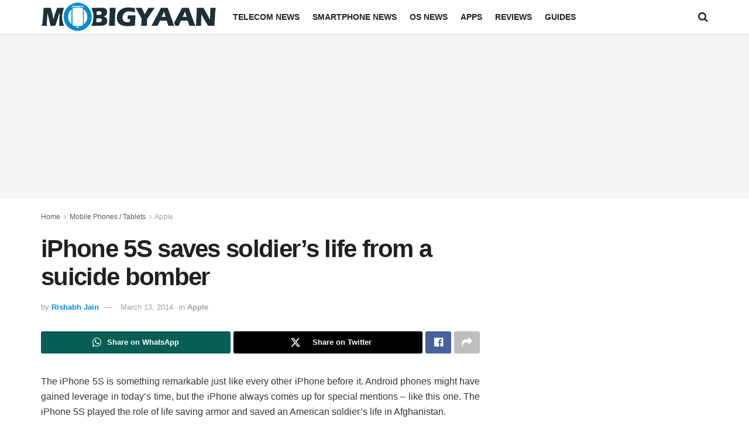

--- FILE ---
content_type: text/html; charset=UTF-8
request_url: https://www.mobigyaan.com/iphone-5s-saves-soldiers-life-suicide-bomber
body_size: 17073
content:
<!doctype html>
<!--[if lt IE 7]> <html class="no-js lt-ie9 lt-ie8 lt-ie7" lang="en-US" prefix="og: https://ogp.me/ns#"> <![endif]-->
<!--[if IE 7]>    <html class="no-js lt-ie9 lt-ie8" lang="en-US" prefix="og: https://ogp.me/ns#"> <![endif]-->
<!--[if IE 8]>    <html class="no-js lt-ie9" lang="en-US" prefix="og: https://ogp.me/ns#"> <![endif]-->
<!--[if IE 9]>    <html class="no-js lt-ie10" lang="en-US" prefix="og: https://ogp.me/ns#"> <![endif]-->
<!--[if gt IE 8]><!--> <html class="no-js" lang="en-US" prefix="og: https://ogp.me/ns#"> <!--<![endif]-->
<head>
    <meta http-equiv="Content-Type" content="text/html; charset=UTF-8" />
    <meta name='viewport' content='width=device-width, initial-scale=1, user-scalable=yes' />
    <link rel="profile" href="http://gmpg.org/xfn/11" />
    <link rel="pingback" href="https://www.mobigyaan.com/xmlrpc.php" />
    	<style>img:is([sizes="auto" i], [sizes^="auto," i]) { contain-intrinsic-size: 3000px 1500px }</style>
				<script type="text/javascript">
			  var jnews_ajax_url = '/?ajax-request=jnews'
			</script>
			<script type="text/javascript">;window.jnews=window.jnews||{},window.jnews.library=window.jnews.library||{},window.jnews.library=function(){"use strict";var e=this;e.win=window,e.doc=document,e.noop=function(){},e.globalBody=e.doc.getElementsByTagName("body")[0],e.globalBody=e.globalBody?e.globalBody:e.doc,e.win.jnewsDataStorage=e.win.jnewsDataStorage||{_storage:new WeakMap,put:function(e,t,n){this._storage.has(e)||this._storage.set(e,new Map),this._storage.get(e).set(t,n)},get:function(e,t){return this._storage.get(e).get(t)},has:function(e,t){return this._storage.has(e)&&this._storage.get(e).has(t)},remove:function(e,t){var n=this._storage.get(e).delete(t);return 0===!this._storage.get(e).size&&this._storage.delete(e),n}},e.windowWidth=function(){return e.win.innerWidth||e.docEl.clientWidth||e.globalBody.clientWidth},e.windowHeight=function(){return e.win.innerHeight||e.docEl.clientHeight||e.globalBody.clientHeight},e.requestAnimationFrame=e.win.requestAnimationFrame||e.win.webkitRequestAnimationFrame||e.win.mozRequestAnimationFrame||e.win.msRequestAnimationFrame||window.oRequestAnimationFrame||function(e){return setTimeout(e,1e3/60)},e.cancelAnimationFrame=e.win.cancelAnimationFrame||e.win.webkitCancelAnimationFrame||e.win.webkitCancelRequestAnimationFrame||e.win.mozCancelAnimationFrame||e.win.msCancelRequestAnimationFrame||e.win.oCancelRequestAnimationFrame||function(e){clearTimeout(e)},e.classListSupport="classList"in document.createElement("_"),e.hasClass=e.classListSupport?function(e,t){return e.classList.contains(t)}:function(e,t){return e.className.indexOf(t)>=0},e.addClass=e.classListSupport?function(t,n){e.hasClass(t,n)||t.classList.add(n)}:function(t,n){e.hasClass(t,n)||(t.className+=" "+n)},e.removeClass=e.classListSupport?function(t,n){e.hasClass(t,n)&&t.classList.remove(n)}:function(t,n){e.hasClass(t,n)&&(t.className=t.className.replace(n,""))},e.objKeys=function(e){var t=[];for(var n in e)Object.prototype.hasOwnProperty.call(e,n)&&t.push(n);return t},e.isObjectSame=function(e,t){var n=!0;return JSON.stringify(e)!==JSON.stringify(t)&&(n=!1),n},e.extend=function(){for(var e,t,n,o=arguments[0]||{},i=1,a=arguments.length;i<a;i++)if(null!==(e=arguments[i]))for(t in e)o!==(n=e[t])&&void 0!==n&&(o[t]=n);return o},e.dataStorage=e.win.jnewsDataStorage,e.isVisible=function(e){return 0!==e.offsetWidth&&0!==e.offsetHeight||e.getBoundingClientRect().length},e.getHeight=function(e){return e.offsetHeight||e.clientHeight||e.getBoundingClientRect().height},e.getWidth=function(e){return e.offsetWidth||e.clientWidth||e.getBoundingClientRect().width},e.supportsPassive=!1;try{var t=Object.defineProperty({},"passive",{get:function(){e.supportsPassive=!0}});"createEvent"in e.doc?e.win.addEventListener("test",null,t):"fireEvent"in e.doc&&e.win.attachEvent("test",null)}catch(e){}e.passiveOption=!!e.supportsPassive&&{passive:!0},e.setStorage=function(e,t){e="jnews-"+e;var n={expired:Math.floor(((new Date).getTime()+432e5)/1e3)};t=Object.assign(n,t);localStorage.setItem(e,JSON.stringify(t))},e.getStorage=function(e){e="jnews-"+e;var t=localStorage.getItem(e);return null!==t&&0<t.length?JSON.parse(localStorage.getItem(e)):{}},e.expiredStorage=function(){var t,n="jnews-";for(var o in localStorage)o.indexOf(n)>-1&&"undefined"!==(t=e.getStorage(o.replace(n,""))).expired&&t.expired<Math.floor((new Date).getTime()/1e3)&&localStorage.removeItem(o)},e.addEvents=function(t,n,o){for(var i in n){var a=["touchstart","touchmove"].indexOf(i)>=0&&!o&&e.passiveOption;"createEvent"in e.doc?t.addEventListener(i,n[i],a):"fireEvent"in e.doc&&t.attachEvent("on"+i,n[i])}},e.removeEvents=function(t,n){for(var o in n)"createEvent"in e.doc?t.removeEventListener(o,n[o]):"fireEvent"in e.doc&&t.detachEvent("on"+o,n[o])},e.triggerEvents=function(t,n,o){var i;o=o||{detail:null};return"createEvent"in e.doc?(!(i=e.doc.createEvent("CustomEvent")||new CustomEvent(n)).initCustomEvent||i.initCustomEvent(n,!0,!1,o),void t.dispatchEvent(i)):"fireEvent"in e.doc?((i=e.doc.createEventObject()).eventType=n,void t.fireEvent("on"+i.eventType,i)):void 0},e.getParents=function(t,n){void 0===n&&(n=e.doc);for(var o=[],i=t.parentNode,a=!1;!a;)if(i){var r=i;r.querySelectorAll(n).length?a=!0:(o.push(r),i=r.parentNode)}else o=[],a=!0;return o},e.forEach=function(e,t,n){for(var o=0,i=e.length;o<i;o++)t.call(n,e[o],o)},e.getText=function(e){return e.innerText||e.textContent},e.setText=function(e,t){var n="object"==typeof t?t.innerText||t.textContent:t;e.innerText&&(e.innerText=n),e.textContent&&(e.textContent=n)},e.httpBuildQuery=function(t){return e.objKeys(t).reduce(function t(n){var o=arguments.length>1&&void 0!==arguments[1]?arguments[1]:null;return function(i,a){var r=n[a];a=encodeURIComponent(a);var s=o?"".concat(o,"[").concat(a,"]"):a;return null==r||"function"==typeof r?(i.push("".concat(s,"=")),i):["number","boolean","string"].includes(typeof r)?(i.push("".concat(s,"=").concat(encodeURIComponent(r))),i):(i.push(e.objKeys(r).reduce(t(r,s),[]).join("&")),i)}}(t),[]).join("&")},e.get=function(t,n,o,i){return o="function"==typeof o?o:e.noop,e.ajax("GET",t,n,o,i)},e.post=function(t,n,o,i){return o="function"==typeof o?o:e.noop,e.ajax("POST",t,n,o,i)},e.ajax=function(t,n,o,i,a){var r=new XMLHttpRequest,s=n,c=e.httpBuildQuery(o);if(t=-1!=["GET","POST"].indexOf(t)?t:"GET",r.open(t,s+("GET"==t?"?"+c:""),!0),"POST"==t&&r.setRequestHeader("Content-type","application/x-www-form-urlencoded"),r.setRequestHeader("X-Requested-With","XMLHttpRequest"),r.onreadystatechange=function(){4===r.readyState&&200<=r.status&&300>r.status&&"function"==typeof i&&i.call(void 0,r.response)},void 0!==a&&!a){return{xhr:r,send:function(){r.send("POST"==t?c:null)}}}return r.send("POST"==t?c:null),{xhr:r}},e.scrollTo=function(t,n,o){function i(e,t,n){this.start=this.position(),this.change=e-this.start,this.currentTime=0,this.increment=20,this.duration=void 0===n?500:n,this.callback=t,this.finish=!1,this.animateScroll()}return Math.easeInOutQuad=function(e,t,n,o){return(e/=o/2)<1?n/2*e*e+t:-n/2*(--e*(e-2)-1)+t},i.prototype.stop=function(){this.finish=!0},i.prototype.move=function(t){e.doc.documentElement.scrollTop=t,e.globalBody.parentNode.scrollTop=t,e.globalBody.scrollTop=t},i.prototype.position=function(){return e.doc.documentElement.scrollTop||e.globalBody.parentNode.scrollTop||e.globalBody.scrollTop},i.prototype.animateScroll=function(){this.currentTime+=this.increment;var t=Math.easeInOutQuad(this.currentTime,this.start,this.change,this.duration);this.move(t),this.currentTime<this.duration&&!this.finish?e.requestAnimationFrame.call(e.win,this.animateScroll.bind(this)):this.callback&&"function"==typeof this.callback&&this.callback()},new i(t,n,o)},e.unwrap=function(t){var n,o=t;e.forEach(t,(function(e,t){n?n+=e:n=e})),o.replaceWith(n)},e.performance={start:function(e){performance.mark(e+"Start")},stop:function(e){performance.mark(e+"End"),performance.measure(e,e+"Start",e+"End")}},e.fps=function(){var t=0,n=0,o=0;!function(){var i=t=0,a=0,r=0,s=document.getElementById("fpsTable"),c=function(t){void 0===document.getElementsByTagName("body")[0]?e.requestAnimationFrame.call(e.win,(function(){c(t)})):document.getElementsByTagName("body")[0].appendChild(t)};null===s&&((s=document.createElement("div")).style.position="fixed",s.style.top="120px",s.style.left="10px",s.style.width="100px",s.style.height="20px",s.style.border="1px solid black",s.style.fontSize="11px",s.style.zIndex="100000",s.style.backgroundColor="white",s.id="fpsTable",c(s));var l=function(){o++,n=Date.now(),(a=(o/(r=(n-t)/1e3)).toPrecision(2))!=i&&(i=a,s.innerHTML=i+"fps"),1<r&&(t=n,o=0),e.requestAnimationFrame.call(e.win,l)};l()}()},e.instr=function(e,t){for(var n=0;n<t.length;n++)if(-1!==e.toLowerCase().indexOf(t[n].toLowerCase()))return!0},e.winLoad=function(t,n){function o(o){if("complete"===e.doc.readyState||"interactive"===e.doc.readyState)return!o||n?setTimeout(t,n||1):t(o),1}o()||e.addEvents(e.win,{load:o})},e.docReady=function(t,n){function o(o){if("complete"===e.doc.readyState||"interactive"===e.doc.readyState)return!o||n?setTimeout(t,n||1):t(o),1}o()||e.addEvents(e.doc,{DOMContentLoaded:o})},e.fireOnce=function(){e.docReady((function(){e.assets=e.assets||[],e.assets.length&&(e.boot(),e.load_assets())}),50)},e.boot=function(){e.length&&e.doc.querySelectorAll("style[media]").forEach((function(e){"not all"==e.getAttribute("media")&&e.removeAttribute("media")}))},e.create_js=function(t,n){var o=e.doc.createElement("script");switch(o.setAttribute("src",t),n){case"defer":o.setAttribute("defer",!0);break;case"async":o.setAttribute("async",!0);break;case"deferasync":o.setAttribute("defer",!0),o.setAttribute("async",!0)}e.globalBody.appendChild(o)},e.load_assets=function(){"object"==typeof e.assets&&e.forEach(e.assets.slice(0),(function(t,n){var o="";t.defer&&(o+="defer"),t.async&&(o+="async"),e.create_js(t.url,o);var i=e.assets.indexOf(t);i>-1&&e.assets.splice(i,1)})),e.assets=jnewsoption.au_scripts=window.jnewsads=[]},e.setCookie=function(e,t,n){var o="";if(n){var i=new Date;i.setTime(i.getTime()+24*n*60*60*1e3),o="; expires="+i.toUTCString()}document.cookie=e+"="+(t||"")+o+"; path=/"},e.getCookie=function(e){for(var t=e+"=",n=document.cookie.split(";"),o=0;o<n.length;o++){for(var i=n[o];" "==i.charAt(0);)i=i.substring(1,i.length);if(0==i.indexOf(t))return i.substring(t.length,i.length)}return null},e.eraseCookie=function(e){document.cookie=e+"=; Path=/; Expires=Thu, 01 Jan 1970 00:00:01 GMT;"},e.docReady((function(){e.globalBody=e.globalBody==e.doc?e.doc.getElementsByTagName("body")[0]:e.globalBody,e.globalBody=e.globalBody?e.globalBody:e.doc})),e.winLoad((function(){e.winLoad((function(){var t=!1;if(void 0!==window.jnewsadmin)if(void 0!==window.file_version_checker){var n=e.objKeys(window.file_version_checker);n.length?n.forEach((function(e){t||"10.0.4"===window.file_version_checker[e]||(t=!0)})):t=!0}else t=!0;t&&(window.jnewsHelper.getMessage(),window.jnewsHelper.getNotice())}),2500)}))},window.jnews.library=new window.jnews.library;</script>
<!-- Search Engine Optimization by Rank Math - https://rankmath.com/ -->
<title>iPhone 5S saves soldier&#039;s life from a suicide bomber</title>
<meta name="description" content="The iPhone 5S is something remarkable just like every other iPhone before it. Android phones might have gained leverage in today&#039;s time, but the iPhone always"/>
<meta name="robots" content="follow, index, max-snippet:-1, max-video-preview:-1, max-image-preview:large"/>
<link rel="canonical" href="https://www.mobigyaan.com/iphone-5s-saves-soldiers-life-suicide-bomber" />
<meta property="og:locale" content="en_US" />
<meta property="og:type" content="article" />
<meta property="og:title" content="iPhone 5S saves soldier&#039;s life from a suicide bomber" />
<meta property="og:description" content="The iPhone 5S is something remarkable just like every other iPhone before it. Android phones might have gained leverage in today&#039;s time, but the iPhone always" />
<meta property="og:url" content="https://www.mobigyaan.com/iphone-5s-saves-soldiers-life-suicide-bomber" />
<meta property="og:site_name" content="MobiGyaan" />
<meta property="article:publisher" content="https://www.facebook.com/MobiGyaan" />
<meta property="article:tag" content="iPhone 5S" />
<meta property="article:section" content="Apple" />
<meta property="og:image" content="https://www.mobigyaan.com/wp-content/uploads/2014/03/iPhone-5S-saves-soldiers-life.png" />
<meta property="og:image:secure_url" content="https://www.mobigyaan.com/wp-content/uploads/2014/03/iPhone-5S-saves-soldiers-life.png" />
<meta property="og:image:width" content="493" />
<meta property="og:image:height" content="328" />
<meta property="og:image:alt" content="iPhone 5S saves soldier&#8217;s life from a suicide bomber" />
<meta property="og:image:type" content="image/png" />
<meta property="article:published_time" content="2014-03-13T17:31:13+05:30" />
<meta name="twitter:card" content="summary_large_image" />
<meta name="twitter:title" content="iPhone 5S saves soldier&#039;s life from a suicide bomber" />
<meta name="twitter:description" content="The iPhone 5S is something remarkable just like every other iPhone before it. Android phones might have gained leverage in today&#039;s time, but the iPhone always" />
<meta name="twitter:site" content="@MobiGyaan" />
<meta name="twitter:creator" content="@MobiGyaan" />
<meta name="twitter:image" content="https://www.mobigyaan.com/wp-content/uploads/2014/03/iPhone-5S-saves-soldiers-life.png" />
<meta name="twitter:label1" content="Written by" />
<meta name="twitter:data1" content="Rishabh Jain" />
<meta name="twitter:label2" content="Time to read" />
<meta name="twitter:data2" content="1 minute" />
<script type="application/ld+json" class="rank-math-schema">{"@context":"https://schema.org","@graph":[{"@type":["NewsMediaOrganization","Organization"],"@id":"https://www.mobigyaan.com/#organization","name":"MobiGyaan","url":"https://www.mobigyaan.com","sameAs":["https://www.facebook.com/MobiGyaan","https://twitter.com/MobiGyaan"],"logo":{"@type":"ImageObject","@id":"https://www.mobigyaan.com/#logo","url":"https://www.mobigyaan.com/wp-content/uploads/2017/04/mobigyaan-logo-web-header.png","contentUrl":"https://www.mobigyaan.com/wp-content/uploads/2017/04/mobigyaan-logo-web-header.png","caption":"MobiGyaan","inLanguage":"en-US","width":"300","height":"52"}},{"@type":"WebSite","@id":"https://www.mobigyaan.com/#website","url":"https://www.mobigyaan.com","name":"MobiGyaan","publisher":{"@id":"https://www.mobigyaan.com/#organization"},"inLanguage":"en-US"},{"@type":"ImageObject","@id":"https://www.mobigyaan.com/wp-content/uploads/2014/03/iPhone-5S-saves-soldiers-life.png","url":"https://www.mobigyaan.com/wp-content/uploads/2014/03/iPhone-5S-saves-soldiers-life.png","width":"493","height":"328","inLanguage":"en-US"},{"@type":"BreadcrumbList","@id":"https://www.mobigyaan.com/iphone-5s-saves-soldiers-life-suicide-bomber#breadcrumb","itemListElement":[{"@type":"ListItem","position":"1","item":{"@id":"https://www.mobigyaan.com","name":"Home"}},{"@type":"ListItem","position":"2","item":{"@id":"https://www.mobigyaan.com/category/mobile-phones-tablets","name":"Mobile Phones / Tablets"}},{"@type":"ListItem","position":"3","item":{"@id":"https://www.mobigyaan.com/category/mobile-phones-tablets/apple","name":"Apple"}},{"@type":"ListItem","position":"4","item":{"@id":"https://www.mobigyaan.com/iphone-5s-saves-soldiers-life-suicide-bomber","name":"iPhone 5S saves soldier&#8217;s life from a suicide bomber"}}]},{"@type":"WebPage","@id":"https://www.mobigyaan.com/iphone-5s-saves-soldiers-life-suicide-bomber#webpage","url":"https://www.mobigyaan.com/iphone-5s-saves-soldiers-life-suicide-bomber","name":"iPhone 5S saves soldier&#039;s life from a suicide bomber","datePublished":"2014-03-13T17:31:13+05:30","dateModified":"2014-03-13T17:31:13+05:30","isPartOf":{"@id":"https://www.mobigyaan.com/#website"},"primaryImageOfPage":{"@id":"https://www.mobigyaan.com/wp-content/uploads/2014/03/iPhone-5S-saves-soldiers-life.png"},"inLanguage":"en-US","breadcrumb":{"@id":"https://www.mobigyaan.com/iphone-5s-saves-soldiers-life-suicide-bomber#breadcrumb"}},{"@type":"Person","@id":"https://www.mobigyaan.com/author/rishabh-jain","name":"Rishabh Jain","url":"https://www.mobigyaan.com/author/rishabh-jain","image":{"@type":"ImageObject","@id":"https://secure.gravatar.com/avatar/fe3c7b0070c644445875f7b0ce9fbf8c4e41300139588ea6cb25693ab47736be?s=96&amp;d=mm&amp;r=g","url":"https://secure.gravatar.com/avatar/fe3c7b0070c644445875f7b0ce9fbf8c4e41300139588ea6cb25693ab47736be?s=96&amp;d=mm&amp;r=g","caption":"Rishabh Jain","inLanguage":"en-US"},"worksFor":{"@id":"https://www.mobigyaan.com/#organization"}},{"@type":"NewsArticle","headline":"iPhone 5S saves soldier&#039;s life from a suicide bomber","datePublished":"2014-03-13T17:31:13+05:30","dateModified":"2014-03-13T17:31:13+05:30","articleSection":"Apple","author":{"@id":"https://www.mobigyaan.com/author/rishabh-jain","name":"Rishabh Jain"},"publisher":{"@id":"https://www.mobigyaan.com/#organization"},"description":"The iPhone 5S is something remarkable just like every other iPhone before it. Android phones might have gained leverage in today&#039;s time, but the iPhone always","name":"iPhone 5S saves soldier&#039;s life from a suicide bomber","@id":"https://www.mobigyaan.com/iphone-5s-saves-soldiers-life-suicide-bomber#richSnippet","isPartOf":{"@id":"https://www.mobigyaan.com/iphone-5s-saves-soldiers-life-suicide-bomber#webpage"},"image":{"@id":"https://www.mobigyaan.com/wp-content/uploads/2014/03/iPhone-5S-saves-soldiers-life.png"},"inLanguage":"en-US","mainEntityOfPage":{"@id":"https://www.mobigyaan.com/iphone-5s-saves-soldiers-life-suicide-bomber#webpage"}}]}</script>
<!-- /Rank Math WordPress SEO plugin -->

<link rel="alternate" type="application/rss+xml" title="MobiGyaan &raquo; Feed" href="https://www.mobigyaan.com/feed" />
<link rel="alternate" type="application/rss+xml" title="MobiGyaan &raquo; Comments Feed" href="https://www.mobigyaan.com/comments/feed" />
<!-- ERROR: WP-Optimize Minify was not allowed to save its cache on - wp-content/cache/wpo-minify/1768055224/assets/wpo-minify-header-font-awesome-webfont1756199796.min.css --><!-- Please check if the path above is correct and ensure your server has write permission there! --><!-- ERROR: WP-Optimize Minify was not allowed to save its cache on - wp-content/cache/wpo-minify/1768055224/assets/wpo-minify-header-jnews-icon-webfont1756199796.min.css --><!-- Please check if the path above is correct and ensure your server has write permission there! --><!-- ERROR: WP-Optimize Minify was not allowed to save its cache on - wp-content/cache/wpo-minify/1768055224/assets/wpo-minify-header-jnews-style1756199796.min.css --><!-- Please check if the path above is correct and ensure your server has write permission there! --><style id='classic-theme-styles-inline-css' type='text/css'>
/*! This file is auto-generated */
.wp-block-button__link{color:#fff;background-color:#32373c;border-radius:9999px;box-shadow:none;text-decoration:none;padding:calc(.667em + 2px) calc(1.333em + 2px);font-size:1.125em}.wp-block-file__button{background:#32373c;color:#fff;text-decoration:none}
</style>
<style id='global-styles-inline-css' type='text/css'>
:root{--wp--preset--aspect-ratio--square: 1;--wp--preset--aspect-ratio--4-3: 4/3;--wp--preset--aspect-ratio--3-4: 3/4;--wp--preset--aspect-ratio--3-2: 3/2;--wp--preset--aspect-ratio--2-3: 2/3;--wp--preset--aspect-ratio--16-9: 16/9;--wp--preset--aspect-ratio--9-16: 9/16;--wp--preset--color--black: #000000;--wp--preset--color--cyan-bluish-gray: #abb8c3;--wp--preset--color--white: #ffffff;--wp--preset--color--pale-pink: #f78da7;--wp--preset--color--vivid-red: #cf2e2e;--wp--preset--color--luminous-vivid-orange: #ff6900;--wp--preset--color--luminous-vivid-amber: #fcb900;--wp--preset--color--light-green-cyan: #7bdcb5;--wp--preset--color--vivid-green-cyan: #00d084;--wp--preset--color--pale-cyan-blue: #8ed1fc;--wp--preset--color--vivid-cyan-blue: #0693e3;--wp--preset--color--vivid-purple: #9b51e0;--wp--preset--gradient--vivid-cyan-blue-to-vivid-purple: linear-gradient(135deg,rgba(6,147,227,1) 0%,rgb(155,81,224) 100%);--wp--preset--gradient--light-green-cyan-to-vivid-green-cyan: linear-gradient(135deg,rgb(122,220,180) 0%,rgb(0,208,130) 100%);--wp--preset--gradient--luminous-vivid-amber-to-luminous-vivid-orange: linear-gradient(135deg,rgba(252,185,0,1) 0%,rgba(255,105,0,1) 100%);--wp--preset--gradient--luminous-vivid-orange-to-vivid-red: linear-gradient(135deg,rgba(255,105,0,1) 0%,rgb(207,46,46) 100%);--wp--preset--gradient--very-light-gray-to-cyan-bluish-gray: linear-gradient(135deg,rgb(238,238,238) 0%,rgb(169,184,195) 100%);--wp--preset--gradient--cool-to-warm-spectrum: linear-gradient(135deg,rgb(74,234,220) 0%,rgb(151,120,209) 20%,rgb(207,42,186) 40%,rgb(238,44,130) 60%,rgb(251,105,98) 80%,rgb(254,248,76) 100%);--wp--preset--gradient--blush-light-purple: linear-gradient(135deg,rgb(255,206,236) 0%,rgb(152,150,240) 100%);--wp--preset--gradient--blush-bordeaux: linear-gradient(135deg,rgb(254,205,165) 0%,rgb(254,45,45) 50%,rgb(107,0,62) 100%);--wp--preset--gradient--luminous-dusk: linear-gradient(135deg,rgb(255,203,112) 0%,rgb(199,81,192) 50%,rgb(65,88,208) 100%);--wp--preset--gradient--pale-ocean: linear-gradient(135deg,rgb(255,245,203) 0%,rgb(182,227,212) 50%,rgb(51,167,181) 100%);--wp--preset--gradient--electric-grass: linear-gradient(135deg,rgb(202,248,128) 0%,rgb(113,206,126) 100%);--wp--preset--gradient--midnight: linear-gradient(135deg,rgb(2,3,129) 0%,rgb(40,116,252) 100%);--wp--preset--font-size--small: 13px;--wp--preset--font-size--medium: 20px;--wp--preset--font-size--large: 36px;--wp--preset--font-size--x-large: 42px;--wp--preset--spacing--20: 0.44rem;--wp--preset--spacing--30: 0.67rem;--wp--preset--spacing--40: 1rem;--wp--preset--spacing--50: 1.5rem;--wp--preset--spacing--60: 2.25rem;--wp--preset--spacing--70: 3.38rem;--wp--preset--spacing--80: 5.06rem;--wp--preset--shadow--natural: 6px 6px 9px rgba(0, 0, 0, 0.2);--wp--preset--shadow--deep: 12px 12px 50px rgba(0, 0, 0, 0.4);--wp--preset--shadow--sharp: 6px 6px 0px rgba(0, 0, 0, 0.2);--wp--preset--shadow--outlined: 6px 6px 0px -3px rgba(255, 255, 255, 1), 6px 6px rgba(0, 0, 0, 1);--wp--preset--shadow--crisp: 6px 6px 0px rgba(0, 0, 0, 1);}:where(.is-layout-flex){gap: 0.5em;}:where(.is-layout-grid){gap: 0.5em;}body .is-layout-flex{display: flex;}.is-layout-flex{flex-wrap: wrap;align-items: center;}.is-layout-flex > :is(*, div){margin: 0;}body .is-layout-grid{display: grid;}.is-layout-grid > :is(*, div){margin: 0;}:where(.wp-block-columns.is-layout-flex){gap: 2em;}:where(.wp-block-columns.is-layout-grid){gap: 2em;}:where(.wp-block-post-template.is-layout-flex){gap: 1.25em;}:where(.wp-block-post-template.is-layout-grid){gap: 1.25em;}.has-black-color{color: var(--wp--preset--color--black) !important;}.has-cyan-bluish-gray-color{color: var(--wp--preset--color--cyan-bluish-gray) !important;}.has-white-color{color: var(--wp--preset--color--white) !important;}.has-pale-pink-color{color: var(--wp--preset--color--pale-pink) !important;}.has-vivid-red-color{color: var(--wp--preset--color--vivid-red) !important;}.has-luminous-vivid-orange-color{color: var(--wp--preset--color--luminous-vivid-orange) !important;}.has-luminous-vivid-amber-color{color: var(--wp--preset--color--luminous-vivid-amber) !important;}.has-light-green-cyan-color{color: var(--wp--preset--color--light-green-cyan) !important;}.has-vivid-green-cyan-color{color: var(--wp--preset--color--vivid-green-cyan) !important;}.has-pale-cyan-blue-color{color: var(--wp--preset--color--pale-cyan-blue) !important;}.has-vivid-cyan-blue-color{color: var(--wp--preset--color--vivid-cyan-blue) !important;}.has-vivid-purple-color{color: var(--wp--preset--color--vivid-purple) !important;}.has-black-background-color{background-color: var(--wp--preset--color--black) !important;}.has-cyan-bluish-gray-background-color{background-color: var(--wp--preset--color--cyan-bluish-gray) !important;}.has-white-background-color{background-color: var(--wp--preset--color--white) !important;}.has-pale-pink-background-color{background-color: var(--wp--preset--color--pale-pink) !important;}.has-vivid-red-background-color{background-color: var(--wp--preset--color--vivid-red) !important;}.has-luminous-vivid-orange-background-color{background-color: var(--wp--preset--color--luminous-vivid-orange) !important;}.has-luminous-vivid-amber-background-color{background-color: var(--wp--preset--color--luminous-vivid-amber) !important;}.has-light-green-cyan-background-color{background-color: var(--wp--preset--color--light-green-cyan) !important;}.has-vivid-green-cyan-background-color{background-color: var(--wp--preset--color--vivid-green-cyan) !important;}.has-pale-cyan-blue-background-color{background-color: var(--wp--preset--color--pale-cyan-blue) !important;}.has-vivid-cyan-blue-background-color{background-color: var(--wp--preset--color--vivid-cyan-blue) !important;}.has-vivid-purple-background-color{background-color: var(--wp--preset--color--vivid-purple) !important;}.has-black-border-color{border-color: var(--wp--preset--color--black) !important;}.has-cyan-bluish-gray-border-color{border-color: var(--wp--preset--color--cyan-bluish-gray) !important;}.has-white-border-color{border-color: var(--wp--preset--color--white) !important;}.has-pale-pink-border-color{border-color: var(--wp--preset--color--pale-pink) !important;}.has-vivid-red-border-color{border-color: var(--wp--preset--color--vivid-red) !important;}.has-luminous-vivid-orange-border-color{border-color: var(--wp--preset--color--luminous-vivid-orange) !important;}.has-luminous-vivid-amber-border-color{border-color: var(--wp--preset--color--luminous-vivid-amber) !important;}.has-light-green-cyan-border-color{border-color: var(--wp--preset--color--light-green-cyan) !important;}.has-vivid-green-cyan-border-color{border-color: var(--wp--preset--color--vivid-green-cyan) !important;}.has-pale-cyan-blue-border-color{border-color: var(--wp--preset--color--pale-cyan-blue) !important;}.has-vivid-cyan-blue-border-color{border-color: var(--wp--preset--color--vivid-cyan-blue) !important;}.has-vivid-purple-border-color{border-color: var(--wp--preset--color--vivid-purple) !important;}.has-vivid-cyan-blue-to-vivid-purple-gradient-background{background: var(--wp--preset--gradient--vivid-cyan-blue-to-vivid-purple) !important;}.has-light-green-cyan-to-vivid-green-cyan-gradient-background{background: var(--wp--preset--gradient--light-green-cyan-to-vivid-green-cyan) !important;}.has-luminous-vivid-amber-to-luminous-vivid-orange-gradient-background{background: var(--wp--preset--gradient--luminous-vivid-amber-to-luminous-vivid-orange) !important;}.has-luminous-vivid-orange-to-vivid-red-gradient-background{background: var(--wp--preset--gradient--luminous-vivid-orange-to-vivid-red) !important;}.has-very-light-gray-to-cyan-bluish-gray-gradient-background{background: var(--wp--preset--gradient--very-light-gray-to-cyan-bluish-gray) !important;}.has-cool-to-warm-spectrum-gradient-background{background: var(--wp--preset--gradient--cool-to-warm-spectrum) !important;}.has-blush-light-purple-gradient-background{background: var(--wp--preset--gradient--blush-light-purple) !important;}.has-blush-bordeaux-gradient-background{background: var(--wp--preset--gradient--blush-bordeaux) !important;}.has-luminous-dusk-gradient-background{background: var(--wp--preset--gradient--luminous-dusk) !important;}.has-pale-ocean-gradient-background{background: var(--wp--preset--gradient--pale-ocean) !important;}.has-electric-grass-gradient-background{background: var(--wp--preset--gradient--electric-grass) !important;}.has-midnight-gradient-background{background: var(--wp--preset--gradient--midnight) !important;}.has-small-font-size{font-size: var(--wp--preset--font-size--small) !important;}.has-medium-font-size{font-size: var(--wp--preset--font-size--medium) !important;}.has-large-font-size{font-size: var(--wp--preset--font-size--large) !important;}.has-x-large-font-size{font-size: var(--wp--preset--font-size--x-large) !important;}
:where(.wp-block-post-template.is-layout-flex){gap: 1.25em;}:where(.wp-block-post-template.is-layout-grid){gap: 1.25em;}
:where(.wp-block-columns.is-layout-flex){gap: 2em;}:where(.wp-block-columns.is-layout-grid){gap: 2em;}
:root :where(.wp-block-pullquote){font-size: 1.5em;line-height: 1.6;}
</style>
<link rel='stylesheet' id='wp-block-library-css' href='https://www.mobigyaan.com/wp-includes/css/dist/block-library/style.min.css' type='text/css' media='all' />
<link rel='stylesheet' id='wpo_min-header-1-css' href='https://www.mobigyaan.com/wp-content/cache/wpo-minify/1768055224/assets/wpo-minify-header-formcraft-common1646853188.min.css' type='text/css' media='all' />
<link rel='stylesheet' id='wpo_min-header-2-css' href='https://www.mobigyaan.com/wp-content/cache/wpo-minify/1768055224/assets/wpo-minify-header-formcraft-form1646853188.min.css' type='text/css' media='all' />
<link rel='stylesheet' id='wpo_min-header-3-css' href='https://www.mobigyaan.com/wp-content/cache/wpo-minify/1768055224/assets/wpo-minify-header-font-awesome1756199796.min.css' type='text/css' media='all' />
<link rel='stylesheet' id='wpo_min-header-6-css' href='https://www.mobigyaan.com/wp-content/cache/wpo-minify/1768055224/assets/wpo-minify-header-jnews-icon1756199796.min.css' type='text/css' media='all' />
<link rel='stylesheet' id='wpo_min-header-7-css' href='https://www.mobigyaan.com/wp-content/cache/wpo-minify/1768055224/assets/wpo-minify-header-jscrollpane1756199796.min.css' type='text/css' media='all' />
<link rel='stylesheet' id='wpo_min-header-8-css' href='https://www.mobigyaan.com/wp-content/cache/wpo-minify/1768055224/assets/wpo-minify-header-oknav1756199796.min.css' type='text/css' media='all' />
<link rel='stylesheet' id='wpo_min-header-9-css' href='https://www.mobigyaan.com/wp-content/cache/wpo-minify/1768055224/assets/wpo-minify-header-magnific-popup1756199796.min.css' type='text/css' media='all' />
<link rel='stylesheet' id='wpo_min-header-10-css' href='https://www.mobigyaan.com/wp-content/cache/wpo-minify/1768055224/assets/wpo-minify-header-chosen1756199796.min.css' type='text/css' media='all' />
<link rel='stylesheet' id='wpo_min-header-11-css' href='https://www.mobigyaan.com/wp-content/cache/wpo-minify/1768055224/assets/wpo-minify-header-jnews-main1756199796.min.css' type='text/css' media='all' />
<link rel='stylesheet' id='wpo_min-header-12-css' href='https://www.mobigyaan.com/wp-content/cache/wpo-minify/1768055224/assets/wpo-minify-header-jnews-pages1756199796.min.css' type='text/css' media='all' />
<link rel='stylesheet' id='wpo_min-header-13-css' href='https://www.mobigyaan.com/wp-content/cache/wpo-minify/1768055224/assets/wpo-minify-header-jnews-single1756199796.min.css' type='text/css' media='all' />
<link rel='stylesheet' id='wpo_min-header-14-css' href='https://www.mobigyaan.com/wp-content/cache/wpo-minify/1768055224/assets/wpo-minify-header-jnews-responsive1756199796.min.css' type='text/css' media='all' />
<link rel='stylesheet' id='wpo_min-header-15-css' href='https://www.mobigyaan.com/wp-content/cache/wpo-minify/1768055224/assets/wpo-minify-header-jnews-pb-temp1756199796.min.css' type='text/css' media='all' />
<link rel='stylesheet' id='wpo_min-header-17-css' href='https://www.mobigyaan.com/wp-content/cache/wpo-minify/1768055224/assets/wpo-minify-header-jnews-darkmode1756199796.min.css' type='text/css' media='all' />
<link rel='stylesheet' id='wpo_min-header-18-css' href='https://www.mobigyaan.com/wp-content/cache/wpo-minify/1768055224/assets/wpo-minify-header-jnews-select-share1750227679.min.css' type='text/css' media='all' />
<script type="text/javascript" src="https://www.mobigyaan.com/wp-content/cache/wpo-minify/1768055224/assets/wpo-minify-header-869c1994.min.js" id="wpo_min-header-0-js"></script>
<link rel="https://api.w.org/" href="https://www.mobigyaan.com/wp-json/" /><link rel="alternate" title="JSON" type="application/json" href="https://www.mobigyaan.com/wp-json/wp/v2/posts/26841" /><link rel="EditURI" type="application/rsd+xml" title="RSD" href="https://www.mobigyaan.com/xmlrpc.php?rsd" />
<meta name="generator" content="WordPress 6.8.3" />
<link rel='shortlink' href='https://www.mobigyaan.com/?p=26841' />
<link rel="alternate" title="oEmbed (JSON)" type="application/json+oembed" href="https://www.mobigyaan.com/wp-json/oembed/1.0/embed?url=https%3A%2F%2Fwww.mobigyaan.com%2Fiphone-5s-saves-soldiers-life-suicide-bomber" />
<link rel="alternate" title="oEmbed (XML)" type="text/xml+oembed" href="https://www.mobigyaan.com/wp-json/oembed/1.0/embed?url=https%3A%2F%2Fwww.mobigyaan.com%2Fiphone-5s-saves-soldiers-life-suicide-bomber&#038;format=xml" />
<link rel="icon" href="https://www.mobigyaan.com/wp-content/uploads/2017/04/mg-new-logo-favicon-150x150.png" sizes="32x32" />
<link rel="icon" href="https://www.mobigyaan.com/wp-content/uploads/2017/04/mg-new-logo-favicon.png" sizes="192x192" />
<link rel="apple-touch-icon" href="https://www.mobigyaan.com/wp-content/uploads/2017/04/mg-new-logo-favicon.png" />
<meta name="msapplication-TileImage" content="https://www.mobigyaan.com/wp-content/uploads/2017/04/mg-new-logo-favicon.png" />
		<style type="text/css" id="wp-custom-css">
			nav.rank-math-breadcrumb .last {
    font-size: unset !important;
}		</style>
		</head>
<body class="wp-singular post-template-default single single-post postid-26841 single-format-standard wp-embed-responsive wp-theme-jnews jeg_toggle_light jeg_single_tpl_1 jnews jsc_normal">

    
    
    <div class="jeg_ad jeg_ad_top jnews_header_top_ads">
        <div class='ads-wrapper  '></div>    </div>

    <!-- The Main Wrapper
    ============================================= -->
    <div class="jeg_viewport">

        
        <div class="jeg_header_wrapper">
            <div class="jeg_header_instagram_wrapper">
    </div>

<!-- HEADER -->
<div class="jeg_header normal">
    <div class="jeg_midbar jeg_container jeg_navbar_wrapper normal">
    <div class="container">
        <div class="jeg_nav_row">
            
                <div class="jeg_nav_col jeg_nav_left jeg_nav_normal">
                    <div class="item_wrap jeg_nav_alignleft">
                        <div class="jeg_nav_item jeg_logo jeg_desktop_logo">
			<div class="site-title">
			<a href="https://www.mobigyaan.com/" aria-label="Visit Homepage" style="padding: 0 0 0 0;">
				<img class='jeg_logo_img' src="https://www.mobigyaan.com/wp-content/uploads/2017/04/mobigyaan-logo-web-header.png"  alt="MobiGyaan"data-light-src="https://www.mobigyaan.com/wp-content/uploads/2017/04/mobigyaan-logo-web-header.png" data-light-srcset="https://www.mobigyaan.com/wp-content/uploads/2017/04/mobigyaan-logo-web-header.png 1x,  2x" data-dark-src="" data-dark-srcset=" 1x,  2x"width="300" height="52">			</a>
		</div>
	</div>
                    </div>
                </div>

                
                <div class="jeg_nav_col jeg_nav_center jeg_nav_normal">
                    <div class="item_wrap jeg_nav_aligncenter">
                        <div class="jeg_nav_item jeg_main_menu_wrapper">
<div class="jeg_mainmenu_wrap"><ul class="jeg_menu jeg_main_menu jeg_menu_style_1" data-animation="animate"><li id="menu-item-7825" class="menu-item menu-item-type-taxonomy menu-item-object-category menu-item-7825 bgnav" data-item-row="default" ><a href="https://www.mobigyaan.com/category/telecom-news">Telecom News</a></li>
<li id="menu-item-7826" class="menu-item menu-item-type-taxonomy menu-item-object-category current-post-ancestor menu-item-7826 bgnav" data-item-row="default" ><a href="https://www.mobigyaan.com/category/mobile-phones-tablets">Smartphone News</a></li>
<li id="menu-item-88335" class="menu-item menu-item-type-taxonomy menu-item-object-category menu-item-88335 bgnav" data-item-row="default" ><a href="https://www.mobigyaan.com/category/mobile-tablet-os">OS News</a></li>
<li id="menu-item-7828" class="menu-item menu-item-type-taxonomy menu-item-object-category menu-item-7828 bgnav" data-item-row="default" ><a href="https://www.mobigyaan.com/category/apps">Apps</a></li>
<li id="menu-item-7829" class="menu-item menu-item-type-taxonomy menu-item-object-category menu-item-7829 bgnav" data-item-row="default" ><a href="https://www.mobigyaan.com/category/reviews">Reviews</a></li>
<li id="menu-item-100232" class="menu-item menu-item-type-taxonomy menu-item-object-category menu-item-100232 bgnav" data-item-row="default" ><a href="https://www.mobigyaan.com/category/guides">Guides</a></li>
</ul></div></div>
                    </div>
                </div>

                
                <div class="jeg_nav_col jeg_nav_right jeg_nav_grow">
                    <div class="item_wrap jeg_nav_alignright">
                        <!-- Search Icon -->
<div class="jeg_nav_item jeg_search_wrapper search_icon jeg_search_popup_expand">
    <a href="#" class="jeg_search_toggle" aria-label="Search Button"><i class="fa fa-search"></i></a>
    <form action="https://www.mobigyaan.com/" method="get" class="jeg_search_form" target="_top">
    <input name="s" class="jeg_search_input" placeholder="Search..." type="text" value="" autocomplete="off">
	<button aria-label="Search Button" type="submit" class="jeg_search_button btn"><i class="fa fa-search"></i></button>
</form>
<!-- jeg_search_hide with_result no_result -->
<div class="jeg_search_result jeg_search_hide with_result">
    <div class="search-result-wrapper">
    </div>
    <div class="search-link search-noresult">
        No Result    </div>
    <div class="search-link search-all-button">
        <i class="fa fa-search"></i> View All Result    </div>
</div></div>                    </div>
                </div>

                        </div>
    </div>
</div></div><!-- /.jeg_header -->        </div>

        <div class="jeg_header_sticky">
            <div class="sticky_blankspace"></div>
<div class="jeg_header normal">
    <div class="jeg_container">
        <div data-mode="scroll" class="jeg_stickybar jeg_navbar jeg_navbar_wrapper jeg_navbar_normal jeg_navbar_normal">
            <div class="container">
    <div class="jeg_nav_row">
        
            <div class="jeg_nav_col jeg_nav_left jeg_nav_grow">
                <div class="item_wrap jeg_nav_alignleft">
                    <div class="jeg_nav_item jeg_logo">
    <div class="site-title">
		<a href="https://www.mobigyaan.com/" aria-label="Visit Homepage">
    	    <img class='jeg_logo_img' src="https://www.mobigyaan.com/wp-content/uploads/2017/04/mobigyaan-logo-web-header.png"  alt="MobiGyaan"data-light-src="https://www.mobigyaan.com/wp-content/uploads/2017/04/mobigyaan-logo-web-header.png" data-light-srcset="https://www.mobigyaan.com/wp-content/uploads/2017/04/mobigyaan-logo-web-header.png 1x,  2x" data-dark-src="" data-dark-srcset=" 1x,  2x"width="300" height="52">    	</a>
    </div>
</div><div class="jeg_nav_item jeg_main_menu_wrapper">
<div class="jeg_mainmenu_wrap"><ul class="jeg_menu jeg_main_menu jeg_menu_style_1" data-animation="animate"><li id="menu-item-7825" class="menu-item menu-item-type-taxonomy menu-item-object-category menu-item-7825 bgnav" data-item-row="default" ><a href="https://www.mobigyaan.com/category/telecom-news">Telecom News</a></li>
<li id="menu-item-7826" class="menu-item menu-item-type-taxonomy menu-item-object-category current-post-ancestor menu-item-7826 bgnav" data-item-row="default" ><a href="https://www.mobigyaan.com/category/mobile-phones-tablets">Smartphone News</a></li>
<li id="menu-item-88335" class="menu-item menu-item-type-taxonomy menu-item-object-category menu-item-88335 bgnav" data-item-row="default" ><a href="https://www.mobigyaan.com/category/mobile-tablet-os">OS News</a></li>
<li id="menu-item-7828" class="menu-item menu-item-type-taxonomy menu-item-object-category menu-item-7828 bgnav" data-item-row="default" ><a href="https://www.mobigyaan.com/category/apps">Apps</a></li>
<li id="menu-item-7829" class="menu-item menu-item-type-taxonomy menu-item-object-category menu-item-7829 bgnav" data-item-row="default" ><a href="https://www.mobigyaan.com/category/reviews">Reviews</a></li>
<li id="menu-item-100232" class="menu-item menu-item-type-taxonomy menu-item-object-category menu-item-100232 bgnav" data-item-row="default" ><a href="https://www.mobigyaan.com/category/guides">Guides</a></li>
</ul></div></div>
                </div>
            </div>

            
            <div class="jeg_nav_col jeg_nav_center jeg_nav_normal">
                <div class="item_wrap jeg_nav_aligncenter">
                                    </div>
            </div>

            
            <div class="jeg_nav_col jeg_nav_right jeg_nav_normal">
                <div class="item_wrap jeg_nav_alignright">
                    <!-- Search Icon -->
<div class="jeg_nav_item jeg_search_wrapper search_icon jeg_search_popup_expand">
    <a href="#" class="jeg_search_toggle" aria-label="Search Button"><i class="fa fa-search"></i></a>
    <form action="https://www.mobigyaan.com/" method="get" class="jeg_search_form" target="_top">
    <input name="s" class="jeg_search_input" placeholder="Search..." type="text" value="" autocomplete="off">
	<button aria-label="Search Button" type="submit" class="jeg_search_button btn"><i class="fa fa-search"></i></button>
</form>
<!-- jeg_search_hide with_result no_result -->
<div class="jeg_search_result jeg_search_hide with_result">
    <div class="search-result-wrapper">
    </div>
    <div class="search-link search-noresult">
        No Result    </div>
    <div class="search-link search-all-button">
        <i class="fa fa-search"></i> View All Result    </div>
</div></div>                </div>
            </div>

                </div>
</div>        </div>
    </div>
</div>
        </div>

        <div class="jeg_navbar_mobile_wrapper">
            <div class="jeg_navbar_mobile" data-mode="scroll">
    <div class="jeg_mobile_bottombar jeg_mobile_midbar jeg_container normal">
    <div class="container">
        <div class="jeg_nav_row">
            
                <div class="jeg_nav_col jeg_nav_left jeg_nav_normal">
                    <div class="item_wrap jeg_nav_alignleft">
                        <div class="jeg_nav_item">
    <a href="#" aria-label="Show Menu" class="toggle_btn jeg_mobile_toggle"><i class="fa fa-bars"></i></a>
</div>                    </div>
                </div>

                
                <div class="jeg_nav_col jeg_nav_center jeg_nav_grow">
                    <div class="item_wrap jeg_nav_aligncenter">
                        <div class="jeg_nav_item jeg_mobile_logo">
			<div class="site-title">
			<a href="https://www.mobigyaan.com/" aria-label="Visit Homepage">
				<img class='jeg_logo_img' src="https://www.mobigyaan.com/wp-content/uploads/2017/04/mobigyaan-logo-web-header.png"  alt="MobiGyaan"data-light-src="https://www.mobigyaan.com/wp-content/uploads/2017/04/mobigyaan-logo-web-header.png" data-light-srcset="https://www.mobigyaan.com/wp-content/uploads/2017/04/mobigyaan-logo-web-header.png 1x,  2x" data-dark-src="" data-dark-srcset=" 1x,  2x"width="300" height="52">			</a>
		</div>
	</div>                    </div>
                </div>

                
                <div class="jeg_nav_col jeg_nav_right jeg_nav_normal">
                    <div class="item_wrap jeg_nav_alignright">
                        <div class="jeg_nav_item jeg_search_wrapper jeg_search_popup_expand">
    <a href="#" aria-label="Search Button" class="jeg_search_toggle"><i class="fa fa-search"></i></a>
	<form action="https://www.mobigyaan.com/" method="get" class="jeg_search_form" target="_top">
    <input name="s" class="jeg_search_input" placeholder="Search..." type="text" value="" autocomplete="off">
	<button aria-label="Search Button" type="submit" class="jeg_search_button btn"><i class="fa fa-search"></i></button>
</form>
<!-- jeg_search_hide with_result no_result -->
<div class="jeg_search_result jeg_search_hide with_result">
    <div class="search-result-wrapper">
    </div>
    <div class="search-link search-noresult">
        No Result    </div>
    <div class="search-link search-all-button">
        <i class="fa fa-search"></i> View All Result    </div>
</div></div>                    </div>
                </div>

                        </div>
    </div>
</div></div>
<div class="sticky_blankspace" style="height: 60px;"></div>        </div>

        <div class="jeg_ad jeg_ad_top jnews_header_bottom_ads">
            <div class='ads-wrapper  '><div class='ads_code'><script async src="https://pagead2.googlesyndication.com/pagead/js/adsbygoogle.js?client=ca-pub-0325983586625248"
     crossorigin="anonymous"></script>
<!-- Top -->
<ins class="adsbygoogle"
     style="display:block"
     data-ad-client="ca-pub-0325983586625248"
     data-ad-slot="8915662270"
     data-ad-format="auto"
     data-full-width-responsive="true"></ins>
<script>
     (adsbygoogle = window.adsbygoogle || []).push({});
</script></div></div>        </div>

            <div class="post-wrapper">

        <div class="post-wrap" >

            
            <div class="jeg_main ">
                <div class="jeg_container">
                    <div class="jeg_content jeg_singlepage">

	<div class="container">

		<div class="jeg_ad jeg_article jnews_article_top_ads">
			<div class='ads-wrapper  '></div>		</div>

		<div class="row">
			<div class="jeg_main_content col-md-8">
				<div class="jeg_inner_content">
					
												<div class="jeg_breadcrumbs jeg_breadcrumb_container">
							<div id="breadcrumbs"><span class="">
                <a href="https://www.mobigyaan.com">Home</a>
            </span><i class="fa fa-angle-right"></i><span class="">
                <a href="https://www.mobigyaan.com/category/mobile-phones-tablets">Mobile Phones / Tablets</a>
            </span><i class="fa fa-angle-right"></i><span class="breadcrumb_last_link">
                <a href="https://www.mobigyaan.com/category/mobile-phones-tablets/apple">Apple</a>
            </span></div>						</div>
						
						<div class="entry-header">
							
							<h1 class="jeg_post_title">iPhone 5S saves soldier&#8217;s life from a suicide bomber</h1>

							
							<div class="jeg_meta_container"><div class="jeg_post_meta jeg_post_meta_1">

	<div class="meta_left">
									<div class="jeg_meta_author">
										<span class="meta_text">by</span>
					<a href="https://www.mobigyaan.com/author/rishabh-jain">Rishabh Jain</a>				</div>
					
					<div class="jeg_meta_date">
				<a href="https://www.mobigyaan.com/iphone-5s-saves-soldiers-life-suicide-bomber">March 13, 2014</a>
			</div>
		
					<div class="jeg_meta_category">
				<span><span class="meta_text">in</span>
					<a href="https://www.mobigyaan.com/category/mobile-phones-tablets/apple" rel="category tag">Apple</a>				</span>
			</div>
		
			</div>

	<div class="meta_right">
					</div>
</div>
</div>
						</div>

						
						<div class="jeg_share_top_container"><div class="jeg_share_button clearfix">
                <div class="jeg_share_stats">
                    
                    
                </div>
                <div class="jeg_sharelist">
                    <a href="//api.whatsapp.com/send?text=iPhone%205S%20saves%20soldier%E2%80%99s%20life%20from%20a%20suicide%20bomber%0Ahttps%3A%2F%2Fwww.mobigyaan.com%2Fiphone-5s-saves-soldiers-life-suicide-bomber" rel='nofollow' aria-label='Share on Whatsapp' data-action="share/whatsapp/share"  class="jeg_btn-whatsapp expanded"><i class="fa fa-whatsapp"></i><span>Share on WhatsApp</span></a><a href="https://twitter.com/intent/tweet?text=iPhone%205S%20saves%20soldier%E2%80%99s%20life%20from%20a%20suicide%20bomber&url=https%3A%2F%2Fwww.mobigyaan.com%2Fiphone-5s-saves-soldiers-life-suicide-bomber" rel='nofollow' aria-label='Share on Twitter' class="jeg_btn-twitter expanded"><i class="fa fa-twitter"><svg xmlns="http://www.w3.org/2000/svg" height="1em" viewBox="0 0 512 512"><!--! Font Awesome Free 6.4.2 by @fontawesome - https://fontawesome.com License - https://fontawesome.com/license (Commercial License) Copyright 2023 Fonticons, Inc. --><path d="M389.2 48h70.6L305.6 224.2 487 464H345L233.7 318.6 106.5 464H35.8L200.7 275.5 26.8 48H172.4L272.9 180.9 389.2 48zM364.4 421.8h39.1L151.1 88h-42L364.4 421.8z"/></svg></i><span>Share on Twitter</span></a><a href="http://www.facebook.com/sharer.php?u=https%3A%2F%2Fwww.mobigyaan.com%2Fiphone-5s-saves-soldiers-life-suicide-bomber" rel='nofollow' aria-label='Share on Facebook' class="jeg_btn-facebook "><i class="fa fa-facebook-official"></i></a>
                    <div class="share-secondary">
                    <a href="https://www.linkedin.com/shareArticle?url=https%3A%2F%2Fwww.mobigyaan.com%2Fiphone-5s-saves-soldiers-life-suicide-bomber&title=iPhone%205S%20saves%20soldier%E2%80%99s%20life%20from%20a%20suicide%20bomber" rel='nofollow' aria-label='Share on Linkedin' class="jeg_btn-linkedin "><i class="fa fa-linkedin"></i></a><a href="https://www.pinterest.com/pin/create/bookmarklet/?pinFave=1&url=https%3A%2F%2Fwww.mobigyaan.com%2Fiphone-5s-saves-soldiers-life-suicide-bomber&media=https://www.mobigyaan.com/wp-content/uploads/2014/03/iPhone-5S-saves-soldiers-life.png&description=iPhone%205S%20saves%20soldier%E2%80%99s%20life%20from%20a%20suicide%20bomber" rel='nofollow' aria-label='Share on Pinterest' class="jeg_btn-pinterest "><i class="fa fa-pinterest"></i></a>
                </div>
                <a href="#" class="jeg_btn-toggle" aria-label="Share on another social media platform"><i class="fa fa-share"></i></a>
                </div>
            </div></div>
						<div class="jeg_ad jeg_article jnews_content_top_ads "><div class='ads-wrapper  '></div></div>
						<div class="entry-content no-share">
							<div class="jeg_share_button share-float jeg_sticky_share clearfix share-monocrhome">
								<div class="jeg_share_float_container"></div>							</div>

							<div class="content-inner ">
								<p style="text-align: justify">The iPhone 5S is something remarkable just like every other iPhone before it. Android phones might have gained leverage in today&#8217;s time, but the iPhone always comes up for special mentions &#8211; like this one. The iPhone 5S played the role of life saving armor and saved an American soldier&#8217;s life in Afghanistan.</p>
<p style="text-align: justify"><img fetchpriority="high" decoding="async" class="size-full wp-image-26842 aligncenter" alt="iPhone 5S saves soldier&#039;s life" src="https://www.mobigyaan.com/wp-content/uploads/2014/03/iPhone-5S-saves-soldiers-life.png" width="493" height="328" title="iPhone 5S saves soldier&#039;s life from a suicide bomber 1" srcset="https://www.mobigyaan.com/wp-content/uploads/2014/03/iPhone-5S-saves-soldiers-life.png 493w, https://www.mobigyaan.com/wp-content/uploads/2014/03/iPhone-5S-saves-soldiers-life-300x199.png 300w" sizes="(max-width: 493px) 100vw, 493px" /></p>
<p style="text-align: justify">Staff Sergeant Shaun Frank was posted in Afghanistan when a teenage suicide bomber blew himself off nearby. Sgt. Frank being in the line of impact, was hit by shrapnel and ball bearings. The bomb could have easily killed him, but instead, his iPhone 5S took most of the impact of the explosion and deflected the shrapnel, leaving him unharmed.</p>
<p style="text-align: justify"><img decoding="async" class="alignnone size-full wp-image-26844" alt="iPhone 5S saves soldier&#039;s life 4" src="https://www.mobigyaan.com/wp-content/uploads/2014/03/iPhone-5S-saves-soldiers-life-4.jpg" width="640" height="411" title="iPhone 5S saves soldier&#039;s life from a suicide bomber 2" srcset="https://www.mobigyaan.com/wp-content/uploads/2014/03/iPhone-5S-saves-soldiers-life-4.jpg 640w, https://www.mobigyaan.com/wp-content/uploads/2014/03/iPhone-5S-saves-soldiers-life-4-300x192.jpg 300w" sizes="(max-width: 640px) 100vw, 640px" /></p>
<p style="text-align: justify"><img decoding="async" class="alignnone size-full wp-image-26845" alt="iPhone 5S saves soldier&#039;s life 3" src="https://www.mobigyaan.com/wp-content/uploads/2014/03/iPhone-5S-saves-soldiers-life-3.jpg" width="640" height="431" title="iPhone 5S saves soldier&#039;s life from a suicide bomber 3" srcset="https://www.mobigyaan.com/wp-content/uploads/2014/03/iPhone-5S-saves-soldiers-life-3.jpg 640w, https://www.mobigyaan.com/wp-content/uploads/2014/03/iPhone-5S-saves-soldiers-life-3-300x202.jpg 300w" sizes="(max-width: 640px) 100vw, 640px" /></p>
<p style="text-align: justify">Frank&#8217;s sister Alisa Lantz said,&#8221;“My brother got several holes all over him, through his thumb, through his fingers, through his hands and his legs. “He had his iPhone in his pocket. The iPhone stopped a few of the ball bearings as well.&#8221;</p>
<p style="text-align: justify"><img decoding="async" class="alignnone size-full wp-image-26846" alt="iPhone 5S saves soldier&#039;s life 2" src="https://www.mobigyaan.com/wp-content/uploads/2014/03/iPhone-5S-saves-soldiers-life-2.jpg" width="640" height="446" title="iPhone 5S saves soldier&#039;s life from a suicide bomber 4" srcset="https://www.mobigyaan.com/wp-content/uploads/2014/03/iPhone-5S-saves-soldiers-life-2.jpg 640w, https://www.mobigyaan.com/wp-content/uploads/2014/03/iPhone-5S-saves-soldiers-life-2-300x209.jpg 300w" sizes="(max-width: 640px) 100vw, 640px" /></p>
<p style="text-align: justify">Sgt. Frank sent the iPhone 5S back home as a war memento. While the iPhone is damaged beyond repair, Apple gave the soldier to keep the old phone as a memento or get a new phone for free. He choose to keep the old one. He was now posted in Afghanistan without a phone. Apple was silent on the matter until donations began to pour in to buy him a new iPhone. Apple took three months but finally gave him a brand new iPhone, after some media coverage highlighted it.</p>
<p style="text-align: justify"><img decoding="async" class="alignnone size-full wp-image-26843" alt="iPhone 5S saves soldier&#039;s life 5" src="https://www.mobigyaan.com/wp-content/uploads/2014/03/iPhone-5S-saves-soldiers-life-5.jpg" width="640" height="360" title="iPhone 5S saves soldier&#039;s life from a suicide bomber 5" srcset="https://www.mobigyaan.com/wp-content/uploads/2014/03/iPhone-5S-saves-soldiers-life-5.jpg 640w, https://www.mobigyaan.com/wp-content/uploads/2014/03/iPhone-5S-saves-soldiers-life-5-300x168.jpg 300w" sizes="(max-width: 640px) 100vw, 640px" /></p>
<p style="text-align: justify">While the iPhone 5S is an amazing phone, Apple as a company displayed stinginess when it came to rewarding a war hero&#8217;s phone. But all is well that ends well, right?</p>
<p style="text-align: justify">The story sounds similar to one of the store clerk who&#8217;s <a href="https://www.mobigyaan.com/htc-evo-3d-bites-bullet-saves-owners-life" target="_blank">HTC Evo 3D stopped a bullet.</a></p>
<p style="text-align: justify">Check out our<a href="https://www.mobigyaan.com/iphone-5s-review-small-package-great-surprises" target="_blank"> iPhone 5S review</a> for more on the phone.</p>
<p style="text-align: justify"><a href="http://www.ksl.com/?sid=29019328&amp;nid=148&amp;title=iphone-helps-save-utah-soldiers-life&amp;fm=home_page&amp;s_cid=featured-1" target="_blank" rel="nofollow noopener">Source</a></p>
								
								
																<div class="jeg_post_tags"><span>Tags:</span> <a href="https://www.mobigyaan.com/tag/apple-iphone-5s" rel="tag">iPhone 5S</a></div>
															</div>


						</div>
						<div class="jeg_share_bottom_container"><div class="jeg_share_button share-bottom clearfix">
                <div class="jeg_sharelist">
                    <a href="//api.whatsapp.com/send?text=iPhone%205S%20saves%20soldier%E2%80%99s%20life%20from%20a%20suicide%20bomber%0Ahttps%3A%2F%2Fwww.mobigyaan.com%2Fiphone-5s-saves-soldiers-life-suicide-bomber" rel='nofollow' class="jeg_btn-whatsapp expanded"><i class="fa fa-whatsapp"></i><span>Send</span></a><a href="https://twitter.com/intent/tweet?text=iPhone%205S%20saves%20soldier%E2%80%99s%20life%20from%20a%20suicide%20bomber&url=https%3A%2F%2Fwww.mobigyaan.com%2Fiphone-5s-saves-soldiers-life-suicide-bomber" rel='nofollow' class="jeg_btn-twitter expanded"><i class="fa fa-twitter"><svg xmlns="http://www.w3.org/2000/svg" height="1em" viewBox="0 0 512 512"><!--! Font Awesome Free 6.4.2 by @fontawesome - https://fontawesome.com License - https://fontawesome.com/license (Commercial License) Copyright 2023 Fonticons, Inc. --><path d="M389.2 48h70.6L305.6 224.2 487 464H345L233.7 318.6 106.5 464H35.8L200.7 275.5 26.8 48H172.4L272.9 180.9 389.2 48zM364.4 421.8h39.1L151.1 88h-42L364.4 421.8z"/></svg></i><span>Tweet</span></a><a href="http://www.facebook.com/sharer.php?u=https%3A%2F%2Fwww.mobigyaan.com%2Fiphone-5s-saves-soldiers-life-suicide-bomber" rel='nofollow' class="jeg_btn-facebook expanded"><i class="fa fa-facebook-official"></i><span>Share</span></a>
                    <div class="share-secondary">
                    <a href="https://www.linkedin.com/shareArticle?url=https%3A%2F%2Fwww.mobigyaan.com%2Fiphone-5s-saves-soldiers-life-suicide-bomber&title=iPhone%205S%20saves%20soldier%E2%80%99s%20life%20from%20a%20suicide%20bomber" rel='nofollow' aria-label='Share on Linkedin' class="jeg_btn-linkedin "><i class="fa fa-linkedin"></i></a><a href="https://www.pinterest.com/pin/create/bookmarklet/?pinFave=1&url=https%3A%2F%2Fwww.mobigyaan.com%2Fiphone-5s-saves-soldiers-life-suicide-bomber&media=https://www.mobigyaan.com/wp-content/uploads/2014/03/iPhone-5S-saves-soldiers-life.png&description=iPhone%205S%20saves%20soldier%E2%80%99s%20life%20from%20a%20suicide%20bomber" rel='nofollow' aria-label='Share on Pinterest' class="jeg_btn-pinterest "><i class="fa fa-pinterest"></i></a>
                </div>
                <a href="#" class="jeg_btn-toggle" aria-label="Share on another social media platform"><i class="fa fa-share"></i></a>
                </div>
            </div></div>
						
						<div class="jeg_ad jeg_article jnews_content_bottom_ads "><div class='ads-wrapper  '></div></div><div class="jnews_prev_next_container"><div class="jeg_prevnext_post">
            <a href="https://www.mobigyaan.com/new-starbucks-app-works-will-let-pre-order-coffee" class="post prev-post">
            <span class="caption">Previous Post</span>
            <h3 class="post-title">New Starbucks app in the works; will let you pre-order your coffee</h3>
        </a>
    
            <a href="https://www.mobigyaan.com/xiaomi-redmi-successor-leaked-packs-octa-core-cpu" class="post next-post">
            <span class="caption">Next Post</span>
            <h3 class="post-title">Xiaomi Redmi successor leaked; packs in octa-core CPU</h3>
        </a>
    </div></div><div class="jnews_author_box_container "></div><div class="jnews_related_post_container"></div><div class="jnews_popup_post_container">    <section class="jeg_popup_post">
        <span class="caption">Next Post</span>

                    <div class="jeg_popup_content">
                <div class="jeg_thumb">
                                        <a href="https://www.mobigyaan.com/xiaomi-redmi-successor-leaked-packs-octa-core-cpu">
                        <div class="thumbnail-container animate-lazy  size-1000 "><img width="75" height="50" src="https://www.mobigyaan.com/wp-content/themes/jnews/assets/img/jeg-empty.png" class="attachment-jnews-75x75 size-jnews-75x75 lazyload wp-post-image" alt="Xiaomi Redmi successor leaked; packs in octa-core CPU" decoding="async" loading="lazy" sizes="auto, (max-width: 75px) 100vw, 75px" data-src="https://www.mobigyaan.com/wp-content/uploads/2014/03/Xiami-Redmi-2.jpg" data-srcset="https://www.mobigyaan.com/wp-content/uploads/2014/03/Xiami-Redmi-2.jpg 630w, https://www.mobigyaan.com/wp-content/uploads/2014/03/Xiami-Redmi-2-300x200.jpg 300w, https://www.mobigyaan.com/wp-content/uploads/2014/03/Xiami-Redmi-2-600x400.jpg 600w" data-sizes="auto" data-expand="700" title="Xiaomi Redmi successor leaked; packs in octa-core CPU 6"></div>                    </a>
                </div>
                <h3 class="post-title">
                    <a href="https://www.mobigyaan.com/xiaomi-redmi-successor-leaked-packs-octa-core-cpu">
                        Xiaomi Redmi successor leaked; packs in octa-core CPU                    </a>
                </h3>
            </div>
                
        <a href="#" class="jeg_popup_close"><i class="fa fa-close"></i></a>
    </section>
</div><div class="jnews_comment_container"></div>
									</div>
			</div>
			
<div class="jeg_sidebar  jeg_sticky_sidebar col-md-4">
    <div class="jegStickyHolder"><div class="theiaStickySidebar"><div class="widget_text widget widget_custom_html" id="custom_html-3"><div class="textwidget custom-html-widget"><script async src="https://pagead2.googlesyndication.com/pagead/js/adsbygoogle.js?client=ca-pub-0325983586625248"
     crossorigin="anonymous"></script>
<!-- MG Right Sidebar Big - 1 -->
<ins class="adsbygoogle"
     style="display:inline-block;width:300px;height:600px"
     data-ad-client="ca-pub-0325983586625248"
     data-ad-slot="2875506487"></ins>
<script>
     (adsbygoogle = window.adsbygoogle || []).push({});
</script></div></div></div></div></div>		</div>

		<div class="jeg_ad jeg_article jnews_article_bottom_ads">
			<div class='ads-wrapper  '></div>		</div>

	</div>
</div>
                </div>
            </div>

            <div id="post-body-class" class="wp-singular post-template-default single single-post postid-26841 single-format-standard wp-embed-responsive wp-theme-jnews jeg_toggle_light jeg_single_tpl_1 jnews jsc_normal"></div>

            
        </div>

        <div class="post-ajax-overlay">
    <div class="preloader_type preloader_dot">
        <div class="newsfeed_preloader jeg_preloader dot">
            <span></span><span></span><span></span>
        </div>
        <div class="newsfeed_preloader jeg_preloader circle">
            <div class="jnews_preloader_circle_outer">
                <div class="jnews_preloader_circle_inner"></div>
            </div>
        </div>
        <div class="newsfeed_preloader jeg_preloader square">
            <div class="jeg_square"><div class="jeg_square_inner"></div></div>
        </div>
    </div>
</div>
    </div>
		<div class="footer-holder" id="footer" data-id="footer">
			<div class="jeg_footer jeg_footer_2 dark">
    <div class="jeg_footer_container jeg_container">
        <div class="jeg_footer_content">
            <div class="container">
                <div class="row">
                    <div class="jeg_footer_primary clearfix">
                        <div class="col-lg-4 col-md-3 footer_column">
                                                    </div>

                        <div class="col-md-3 footer_column">
                                                    </div>

                        <div class="col-lg-2 col-md-3 footer_column">
                                                    </div>

                        <div class="col-md-3 footer_column">
                                                    </div>
                    </div>
                </div>


                
                    <div class="jeg_footer_secondary clearfix">

                        <!-- secondary footer right -->

                        <div class="footer_right">

                            <ul class="jeg_menu_footer"><li id="menu-item-182607" class="menu-item menu-item-type-post_type menu-item-object-page menu-item-182607"><a href="https://www.mobigyaan.com/about-us">About Us</a></li>
<li id="menu-item-182608" class="menu-item menu-item-type-post_type menu-item-object-page menu-item-182608"><a href="https://www.mobigyaan.com/advertise">Advertise</a></li>
<li id="menu-item-182609" class="menu-item menu-item-type-post_type menu-item-object-page menu-item-privacy-policy menu-item-182609"><a rel="privacy-policy" href="https://www.mobigyaan.com/privacy-policy">Privacy Policy</a></li>
<li id="menu-item-182610" class="menu-item menu-item-type-post_type menu-item-object-page menu-item-182610"><a href="https://www.mobigyaan.com/contact-us">Contact Us</a></li>
</ul>
                            
                            
                        </div>


                        <!-- secondary footer left -->

                        
                        
                                                    <p class="copyright"> © 2008-2025 - MobiGyaan. All Rights Reserved. </p>
                        
                    </div> <!-- secondary menu -->

                
            </div>
        </div>
    </div>
</div><!-- /.footer -->
		</div>
					<div class="jscroll-to-top desktop">
				<a href="#back-to-top" class="jscroll-to-top_link"><i class="fa fa-angle-up"></i></a>
			</div>
			</div>

	<script type="text/javascript">var jfla = []</script><script type="speculationrules">
{"prefetch":[{"source":"document","where":{"and":[{"href_matches":"\/*"},{"not":{"href_matches":["\/wp-*.php","\/wp-admin\/*","\/wp-content\/uploads\/*","\/wp-content\/*","\/wp-content\/plugins\/*","\/wp-content\/themes\/jnews\/*","\/*\\?(.+)"]}},{"not":{"selector_matches":"a[rel~=\"nofollow\"]"}},{"not":{"selector_matches":".no-prefetch, .no-prefetch a"}}]},"eagerness":"conservative"}]}
</script>
<!-- wp_footer --><div id="selectShareContainer">
                        <div class="selectShare-inner">
                            <div class="select_share jeg_share_button">              
                                <button class="select-share-button jeg_btn-facebook" data-url="http://www.facebook.com/sharer.php?u=[url]&quote=[selected_text]" data-post-url="https%3A%2F%2Fwww.mobigyaan.com%2Fiphone-5s-saves-soldiers-life-suicide-bomber" data-image-url="" data-title="iPhone%205S%20saves%20soldier%E2%80%99s%20life%20from%20a%20suicide%20bomber" ><i class="fa fa-facebook-official"></i></a><button class="select-share-button jeg_btn-twitter" data-url="https://twitter.com/intent/tweet?text=[selected_text]&url=[url]" data-post-url="https%3A%2F%2Fwww.mobigyaan.com%2Fiphone-5s-saves-soldiers-life-suicide-bomber" data-image-url="" data-title="iPhone%205S%20saves%20soldier%E2%80%99s%20life%20from%20a%20suicide%20bomber" ><i class="fa fa-twitter"><svg xmlns="http://www.w3.org/2000/svg" height="1em" viewBox="0 0 512 512"><!--! Font Awesome Free 6.4.2 by @fontawesome - https://fontawesome.com License - https://fontawesome.com/license (Commercial License) Copyright 2023 Fonticons, Inc. --><path d="M389.2 48h70.6L305.6 224.2 487 464H345L233.7 318.6 106.5 464H35.8L200.7 275.5 26.8 48H172.4L272.9 180.9 389.2 48zM364.4 421.8h39.1L151.1 88h-42L364.4 421.8z"/></svg></i></a>
                            </div>
                            <div class="selectShare-arrowClip">
                                <div class="selectShare-arrow"></div>      
                            </div> 
                        </div>      
                      </div><!-- Mobile Navigation
    ============================================= -->
<div id="jeg_off_canvas" class="normal">
    <a href="#" class="jeg_menu_close"><i class="jegicon-cross"></i></a>
    <div class="jeg_bg_overlay"></div>
    <div class="jeg_mobile_wrapper">
        <div class="nav_wrap">
    <div class="item_main">
        <!-- Search Form -->
<div class="jeg_aside_item jeg_search_wrapper jeg_search_no_expand round">
    <a href="#" aria-label="Search Button" class="jeg_search_toggle"><i class="fa fa-search"></i></a>
    <form action="https://www.mobigyaan.com/" method="get" class="jeg_search_form" target="_top">
    <input name="s" class="jeg_search_input" placeholder="Search..." type="text" value="" autocomplete="off">
	<button aria-label="Search Button" type="submit" class="jeg_search_button btn"><i class="fa fa-search"></i></button>
</form>
<!-- jeg_search_hide with_result no_result -->
<div class="jeg_search_result jeg_search_hide with_result">
    <div class="search-result-wrapper">
    </div>
    <div class="search-link search-noresult">
        No Result    </div>
    <div class="search-link search-all-button">
        <i class="fa fa-search"></i> View All Result    </div>
</div></div><div class="jeg_aside_item">
    <ul class="jeg_mobile_menu sf-js-hover"><li class="page_item page-item-8039"><a href="https://www.mobigyaan.com/about-us">About Us</a></li>
<li class="page_item page-item-9107"><a href="https://www.mobigyaan.com/advertise">Advertise</a></li>
<li class="page_item page-item-7832"><a href="https://www.mobigyaan.com/contact-us">Contact Us</a></li>
<li class="page_item page-item-8034"><a href="https://www.mobigyaan.com/disclaimer">Disclaimer</a></li>
<li class="page_item page-item-8028"><a href="https://www.mobigyaan.com/privacy-policy">Privacy Policy</a></li>
<li class="page_item page-item-105182"><a href="https://www.mobigyaan.com/search-result">Search</a></li>
<li class="page_item page-item-8049"><a href="https://www.mobigyaan.com/submit-app">Submit App</a></li>
<li class="page_item page-item-96986"><a href="https://www.mobigyaan.com/team">Team MobiGyaan</a></li>
<li class="page_item page-item-87117"><a href="https://www.mobigyaan.com/jobs">Work with us</a></li>
</ul>
</div>    </div>
    <div class="item_bottom">
        <div class="jeg_aside_item socials_widget nobg">
    <a href="https://www.facebook.com/mobigyaan/" target='_blank' rel='external noopener nofollow'  aria-label="Find us on Facebook" class="jeg_facebook"><i class="fa fa-facebook"></i> </a><a href="https://twitter.com/mobigyaan/" target='_blank' rel='external noopener nofollow'  aria-label="Find us on Twitter" class="jeg_twitter"><i class="fa fa-twitter"><span class="jeg-icon icon-twitter"><svg xmlns="http://www.w3.org/2000/svg" height="1em" viewBox="0 0 512 512"><!--! Font Awesome Free 6.4.2 by @fontawesome - https://fontawesome.com License - https://fontawesome.com/license (Commercial License) Copyright 2023 Fonticons, Inc. --><path d="M389.2 48h70.6L305.6 224.2 487 464H345L233.7 318.6 106.5 464H35.8L200.7 275.5 26.8 48H172.4L272.9 180.9 389.2 48zM364.4 421.8h39.1L151.1 88h-42L364.4 421.8z"/></svg></span></i> </a><a href="https://instagram.com/mobigyaan/" target='_blank' rel='external noopener nofollow'  aria-label="Find us on Instagram" class="jeg_instagram"><i class="fa fa-instagram"></i> </a></div><div class="jeg_aside_item jeg_aside_copyright">
	<p>© 2008-2025 - MobiGyaan. All Rights Reserved.</p>
</div>    </div>
</div>    </div>
</div><div class="jeg_read_progress_wrapper"><div class="jeg_progress_container top"><span class="progress-bar"></span></div></div><script type="text/javascript" src="https://www.mobigyaan.com/wp-content/cache/wpo-minify/1768055224/assets/wpo-minify-footer-64e7074c.min.js" id="wpo_min-footer-0-js" async="async" data-wp-strategy="async"></script>
<script type="text/javascript" id="wpo_min-footer-1-js-extra">
/* <![CDATA[ */
var jnewsoption = {"login_reload":"https:\/\/www.mobigyaan.com\/iphone-5s-saves-soldiers-life-suicide-bomber","popup_script":"magnific","single_gallery":"","ismobile":"","isie":"","sidefeed_ajax":"","language":"en_US","module_prefix":"jnews_module_ajax_","live_search":"1","postid":"26841","isblog":"1","admin_bar":"0","follow_video":"","follow_position":"top_right","rtl":"0","gif":"","lang":{"invalid_recaptcha":"Invalid Recaptcha!","empty_username":"Please enter your username!","empty_email":"Please enter your email!","empty_password":"Please enter your password!"},"recaptcha":"0","site_slug":"\/","site_domain":"www.mobigyaan.com","zoom_button":"0","dm_cookie_time":"0","custom_login":""};
/* ]]> */
</script>
<script type="text/javascript" src="https://www.mobigyaan.com/wp-content/cache/wpo-minify/1768055224/assets/wpo-minify-footer-26729d89.min.js" id="wpo_min-footer-1-js"></script>
<!--[if lt IE 9]>
<script type="text/javascript" src="https://www.mobigyaan.com/wp-content/themes/jnews/assets/js/html5shiv.min.js" id="html5shiv-js"></script>
<![endif]-->
<script type="text/javascript" id="wpo_min-footer-3-js-extra">
/* <![CDATA[ */
var jnews_select_share = {"is_customize_preview":""};
/* ]]> */
</script>
<script type="text/javascript" src="https://www.mobigyaan.com/wp-content/cache/wpo-minify/1768055224/assets/wpo-minify-footer-95bb0923.min.js" id="wpo_min-footer-3-js"></script>
<div class="jeg_ad jnews_mobile_sticky_ads "></div><style id="jeg_dynamic_css" type="text/css" data-type="jeg_custom-css">body { --j-accent-color : #008bd2; } a, .jeg_menu_style_5>li>a:hover, .jeg_menu_style_5>li.sfHover>a, .jeg_menu_style_5>li.current-menu-item>a, .jeg_menu_style_5>li.current-menu-ancestor>a, .jeg_navbar .jeg_menu:not(.jeg_main_menu)>li>a:hover, .jeg_midbar .jeg_menu:not(.jeg_main_menu)>li>a:hover, .jeg_side_tabs li.active, .jeg_block_heading_5 strong, .jeg_block_heading_6 strong, .jeg_block_heading_7 strong, .jeg_block_heading_8 strong, .jeg_subcat_list li a:hover, .jeg_subcat_list li button:hover, .jeg_pl_lg_7 .jeg_thumb .jeg_post_category a, .jeg_pl_xs_2:before, .jeg_pl_xs_4 .jeg_postblock_content:before, .jeg_postblock .jeg_post_title a:hover, .jeg_hero_style_6 .jeg_post_title a:hover, .jeg_sidefeed .jeg_pl_xs_3 .jeg_post_title a:hover, .widget_jnews_popular .jeg_post_title a:hover, .jeg_meta_author a, .widget_archive li a:hover, .widget_pages li a:hover, .widget_meta li a:hover, .widget_recent_entries li a:hover, .widget_rss li a:hover, .widget_rss cite, .widget_categories li a:hover, .widget_categories li.current-cat>a, #breadcrumbs a:hover, .jeg_share_count .counts, .commentlist .bypostauthor>.comment-body>.comment-author>.fn, span.required, .jeg_review_title, .bestprice .price, .authorlink a:hover, .jeg_vertical_playlist .jeg_video_playlist_play_icon, .jeg_vertical_playlist .jeg_video_playlist_item.active .jeg_video_playlist_thumbnail:before, .jeg_horizontal_playlist .jeg_video_playlist_play, .woocommerce li.product .pricegroup .button, .widget_display_forums li a:hover, .widget_display_topics li:before, .widget_display_replies li:before, .widget_display_views li:before, .bbp-breadcrumb a:hover, .jeg_mobile_menu li.sfHover>a, .jeg_mobile_menu li a:hover, .split-template-6 .pagenum, .jeg_mobile_menu_style_5>li>a:hover, .jeg_mobile_menu_style_5>li.sfHover>a, .jeg_mobile_menu_style_5>li.current-menu-item>a, .jeg_mobile_menu_style_5>li.current-menu-ancestor>a, .jeg_mobile_menu.jeg_menu_dropdown li.open > div > a ,.jeg_menu_dropdown.language-swicher .sub-menu li a:hover { color : #008bd2; } .jeg_menu_style_1>li>a:before, .jeg_menu_style_2>li>a:before, .jeg_menu_style_3>li>a:before, .jeg_side_toggle, .jeg_slide_caption .jeg_post_category a, .jeg_slider_type_1_wrapper .tns-controls button.tns-next, .jeg_block_heading_1 .jeg_block_title span, .jeg_block_heading_2 .jeg_block_title span, .jeg_block_heading_3, .jeg_block_heading_4 .jeg_block_title span, .jeg_block_heading_6:after, .jeg_pl_lg_box .jeg_post_category a, .jeg_pl_md_box .jeg_post_category a, .jeg_readmore:hover, .jeg_thumb .jeg_post_category a, .jeg_block_loadmore a:hover, .jeg_postblock.alt .jeg_block_loadmore a:hover, .jeg_block_loadmore a.active, .jeg_postblock_carousel_2 .jeg_post_category a, .jeg_heroblock .jeg_post_category a, .jeg_pagenav_1 .page_number.active, .jeg_pagenav_1 .page_number.active:hover, input[type="submit"], .btn, .button, .widget_tag_cloud a:hover, .popularpost_item:hover .jeg_post_title a:before, .jeg_splitpost_4 .page_nav, .jeg_splitpost_5 .page_nav, .jeg_post_via a:hover, .jeg_post_source a:hover, .jeg_post_tags a:hover, .comment-reply-title small a:before, .comment-reply-title small a:after, .jeg_storelist .productlink, .authorlink li.active a:before, .jeg_footer.dark .socials_widget:not(.nobg) a:hover .fa,.jeg_footer.dark .socials_widget:not(.nobg) a:hover span.jeg-icon, div.jeg_breakingnews_title, .jeg_overlay_slider_bottom_wrapper .tns-controls button, .jeg_overlay_slider_bottom_wrapper .tns-controls button:hover, .jeg_vertical_playlist .jeg_video_playlist_current, .woocommerce span.onsale, .woocommerce #respond input#submit:hover, .woocommerce a.button:hover, .woocommerce button.button:hover, .woocommerce input.button:hover, .woocommerce #respond input#submit.alt, .woocommerce a.button.alt, .woocommerce button.button.alt, .woocommerce input.button.alt, .jeg_popup_post .caption, .jeg_footer.dark input[type="submit"], .jeg_footer.dark .btn, .jeg_footer.dark .button, .footer_widget.widget_tag_cloud a:hover, .jeg_inner_content .content-inner .jeg_post_category a:hover, #buddypress .standard-form button, #buddypress a.button, #buddypress input[type="submit"], #buddypress input[type="button"], #buddypress input[type="reset"], #buddypress ul.button-nav li a, #buddypress .generic-button a, #buddypress .generic-button button, #buddypress .comment-reply-link, #buddypress a.bp-title-button, #buddypress.buddypress-wrap .members-list li .user-update .activity-read-more a, div#buddypress .standard-form button:hover, div#buddypress a.button:hover, div#buddypress input[type="submit"]:hover, div#buddypress input[type="button"]:hover, div#buddypress input[type="reset"]:hover, div#buddypress ul.button-nav li a:hover, div#buddypress .generic-button a:hover, div#buddypress .generic-button button:hover, div#buddypress .comment-reply-link:hover, div#buddypress a.bp-title-button:hover, div#buddypress.buddypress-wrap .members-list li .user-update .activity-read-more a:hover, #buddypress #item-nav .item-list-tabs ul li a:before, .jeg_inner_content .jeg_meta_container .follow-wrapper a { background-color : #008bd2; } .jeg_block_heading_7 .jeg_block_title span, .jeg_readmore:hover, .jeg_block_loadmore a:hover, .jeg_block_loadmore a.active, .jeg_pagenav_1 .page_number.active, .jeg_pagenav_1 .page_number.active:hover, .jeg_pagenav_3 .page_number:hover, .jeg_prevnext_post a:hover h3, .jeg_overlay_slider .jeg_post_category, .jeg_sidefeed .jeg_post.active, .jeg_vertical_playlist.jeg_vertical_playlist .jeg_video_playlist_item.active .jeg_video_playlist_thumbnail img, .jeg_horizontal_playlist .jeg_video_playlist_item.active { border-color : #008bd2; } .jeg_tabpost_nav li.active, .woocommerce div.product .woocommerce-tabs ul.tabs li.active, .jeg_mobile_menu_style_1>li.current-menu-item a, .jeg_mobile_menu_style_1>li.current-menu-ancestor a, .jeg_mobile_menu_style_2>li.current-menu-item::after, .jeg_mobile_menu_style_2>li.current-menu-ancestor::after, .jeg_mobile_menu_style_3>li.current-menu-item::before, .jeg_mobile_menu_style_3>li.current-menu-ancestor::before { border-bottom-color : #008bd2; } .jeg_post_share .jeg-icon svg { fill : #008bd2; } .jeg_midbar { height : 60px; } .jeg_midbar img { max-height : 60px; } .jeg_midbar, .jeg_midbar.dark { border-bottom-width : 2px; } .jeg_read_progress_wrapper .jeg_progress_container .progress-bar { background-color : #000000; } </style><style type="text/css">
					.no_thumbnail .jeg_thumb,
					.thumbnail-container.no_thumbnail {
					    display: none !important;
					}
					.jeg_search_result .jeg_pl_xs_3.no_thumbnail .jeg_postblock_content,
					.jeg_sidefeed .jeg_pl_xs_3.no_thumbnail .jeg_postblock_content,
					.jeg_pl_sm.no_thumbnail .jeg_postblock_content {
					    margin-left: 0;
					}
					.jeg_postblock_11 .no_thumbnail .jeg_postblock_content,
					.jeg_postblock_12 .no_thumbnail .jeg_postblock_content,
					.jeg_postblock_12.jeg_col_3o3 .no_thumbnail .jeg_postblock_content  {
					    margin-top: 0;
					}
					.jeg_postblock_15 .jeg_pl_md_box.no_thumbnail .jeg_postblock_content,
					.jeg_postblock_19 .jeg_pl_md_box.no_thumbnail .jeg_postblock_content,
					.jeg_postblock_24 .jeg_pl_md_box.no_thumbnail .jeg_postblock_content,
					.jeg_sidefeed .jeg_pl_md_box .jeg_postblock_content {
					    position: relative;
					}
					.jeg_postblock_carousel_2 .no_thumbnail .jeg_post_title a,
					.jeg_postblock_carousel_2 .no_thumbnail .jeg_post_title a:hover,
					.jeg_postblock_carousel_2 .no_thumbnail .jeg_post_meta .fa {
					    color: #212121 !important;
					} 
					.jnews-dark-mode .jeg_postblock_carousel_2 .no_thumbnail .jeg_post_title a,
					.jnews-dark-mode .jeg_postblock_carousel_2 .no_thumbnail .jeg_post_title a:hover,
					.jnews-dark-mode .jeg_postblock_carousel_2 .no_thumbnail .jeg_post_meta .fa {
					    color: #fff !important;
					} 
				</style><script type="text/javascript">;!function(){"use strict";window.jnews=window.jnews||{},window.jnews.first_load=window.jnews.first_load||{},window.jnews.first_load=function(){var e=this,t=jnews.library,n="object"==typeof jnews&&"object"==typeof jnews.library;e.data=null,e.run_ajax=!0,e.run_loginregister=!0,e.clear=function(){e.run_ajax=!0,e.run_loginregister=!0,e.data=null},e.init=function(){n&&(t.globalBody.querySelectorAll(".jeg_popup_account").length&&jnews.loginregister&&(e.run_loginregister=!1,""===jnewsoption.custom_login&&(jnews.loginregister.init(),jnews.loginregister.hook_form())),jfla.length&&e.run_ajax&&(e.run_ajax=!1,e.do_ajax({action:"jnews_first_load_action",jnews_id:jnewsoption.postid,load_action:jfla})))},e.update_counter=function(){if(n){var o={total_view:t.globalBody.querySelectorAll(".jeg_share_stats .jeg_views_count .counts"),total_share:t.globalBody.querySelectorAll(".jeg_share_stats .jeg_share_count .counts"),total_comment:t.globalBody.querySelectorAll(".jeg_meta_comment a span")};t.forEach(Object.entries(e.data.counter),(function([e,n]){o[e].length&&t.forEach(o[e],(function(e,o){t.setText(e,n)}))}))}},e.do_ajax=function(o){if(n){var a=new XMLHttpRequest;a.onreadystatechange=function(){XMLHttpRequest.DONE===a.readyState&&200==a.status&&(e.data=JSON.parse(a.responseText),e.data.counter&&"object"==typeof e.data.counter&&e.update_counter())},a.open("POST",jnews_ajax_url,!0),a.setRequestHeader("Content-Type","application/x-www-form-urlencoded; charset=UTF-8"),a.send(t.httpBuildQuery(o))}}},window.jnews.first_load=new window.jnews.first_load,jnews.first_load.init()}();</script>    <script>
    jQuery(document).ready(function() {
      
    });
    </script>
    </body>
</html>

<!-- Cached by WP-Optimize (gzip) - https://teamupdraft.com/wp-optimize/ - Last modified: January 11, 2026 12:43 am (UTC:5.5) -->


--- FILE ---
content_type: text/html; charset=utf-8
request_url: https://www.google.com/recaptcha/api2/aframe
body_size: 250
content:
<!DOCTYPE HTML><html><head><meta http-equiv="content-type" content="text/html; charset=UTF-8"></head><body><script nonce="mAPRU8GP5PqeyaNLYiIJwQ">/** Anti-fraud and anti-abuse applications only. See google.com/recaptcha */ try{var clients={'sodar':'https://pagead2.googlesyndication.com/pagead/sodar?'};window.addEventListener("message",function(a){try{if(a.source===window.parent){var b=JSON.parse(a.data);var c=clients[b['id']];if(c){var d=document.createElement('img');d.src=c+b['params']+'&rc='+(localStorage.getItem("rc::a")?sessionStorage.getItem("rc::b"):"");window.document.body.appendChild(d);sessionStorage.setItem("rc::e",parseInt(sessionStorage.getItem("rc::e")||0)+1);localStorage.setItem("rc::h",'1768503200662');}}}catch(b){}});window.parent.postMessage("_grecaptcha_ready", "*");}catch(b){}</script></body></html>